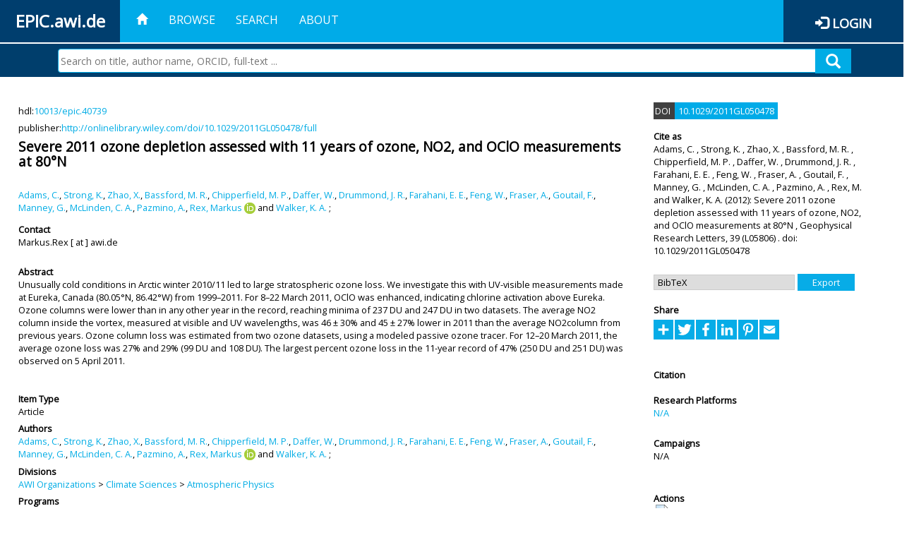

--- FILE ---
content_type: text/html; charset=utf-8
request_url: https://epic.awi.de/id/eprint/32032/
body_size: 46343
content:
<!DOCTYPE html PUBLIC "-//W3C//DTD XHTML 1.0 Transitional//EN" "http://www.w3.org/TR/xhtml1/DTD/xhtml1-transitional.dtd">
<html xmlns="http://www.w3.org/1999/xhtml">
<head>
	<title>  Severe 2011 ozone depletion assessed with 11 years of ozone, NO2, and OClO measurements at 80°N  | EPIC</title>
	
        <meta http-equiv="X-UA-Compatible" content="IE=edge" />
        <meta charset="UTF-8" />

        <!-- jquery -->
        <script type="text/javascript" src="/javascript/jquery-2.2.0.min.js">// <!-- No script --></script>
        <script type="text/javascript" src="/javascript/jquery-ui.js">// <!-- No script --></script>
        <link rel="stylesheet" href="/style/jquery-ui.min.css" />
        <script type="text/javascript" src="/javascript/jquery.history.js">// <!-- No script --></script>

        <!-- bootstrap -->
        <link rel="stylesheet" href="/style/bootstrap.min.css" />
        <script type="text/javascript" src="/javascript/bootstrap.min.js">// <!-- No script --></script>

        <!-- colorpicker -->
        <link rel="stylesheet" href="/style/bootstrap-colorpicker.css" />
        <script type="text/javascript" src="/javascript/bootstrap-colorpicker.js">// <!-- No script --></script>

        <!-- typeahead -->
        <script type="text/javascript" src="/javascript/bootstrap3-typeahead.js">// <!-- No script --></script>

        <!-- fonts -->
        <link rel="stylesheet" href="https://fonts.googleapis.com/css?family=Open+Sans" />
        <link rel="stylesheet" href="https://fonts.googleapis.com/icon?family=Material+Icons" />
        <link rel="stylesheet" href="/style/font-awesome.min.css" />

        <!-- utils -->
        <script type="text/javascript" src="/javascript/js.cookie.js">// <!-- No script --></script>

        <!-- our stuff -->
        <script type="text/javascript" src="/javascript/jquery.busy.js">// <!-- No script --></script>
        <script type="text/javascript" src="/javascript/jquery.tooltip.js">// <!-- No script --></script>
        <script type="text/javascript" src="/javascript/jquery.share.js">// <!-- No script --></script>


        <link rel="stylesheet" href="/style/main.css" />
        <link rel="stylesheet" href="/style/awi-nav.css" />

        <!-- default metadata -->
        <meta name="title" content="ePic" />
        <meta name="keywords" content="institutional repository research archive oaister AWI polar marine Alfred Wegener Institute Helmholtz Centre" />
        <meta name="description" content="ePIC (electronic Publication Information Center) is the official repository for publications and presentations of Alfred Wegener Institute for Polar and Marine Research (AWI)" />

	<script type="application/ld+json">
        {
                "@context": "http://schema.org",
                "@type": ["WebSite", "Organization", "DataCatalog"],
                "url": "https://epic.awi.de/",
                "name": "AWI",
                "disambiguatingDescription": "Official repository for publications and presentations of Alfred Wegener Institute (AWI) Helmholtz Centre for Polar and Marine Research",
                "logo": "https://epic.awi.de/images/logos/awi_logo_text_w.png",
                "inLanguage": "en",
                "potentialAction": {
                        "@type": "SearchAction",
			"target": "https://epic.awi.de/cgi/facet/simple2?q={search_term_string}",
                        "query-input": "required name=search_term_string"
                }
        }
        </script>

	<meta name="eprints.eprintid" content="32032" />
<meta name="eprints.rev_number" content="9" />
<meta name="eprints.eprint_status" content="archive" />
<meta name="eprints.userid" content="136" />
<meta name="eprints.dir" content="disk0/00/03/20/32" />
<meta name="eprints.datestamp" content="2013-01-28 08:26:04" />
<meta name="eprints.lastmod" content="2019-07-16 16:13:36" />
<meta name="eprints.status_changed" content="2013-01-28 08:26:04" />
<meta name="eprints.type" content="article" />
<meta name="eprints.metadata_visibility" content="show" />
<meta name="eprints.creators_name" content="Adams, C." />
<meta name="eprints.creators_name" content="Strong, K." />
<meta name="eprints.creators_name" content="Zhao, X." />
<meta name="eprints.creators_name" content="Bassford, M. R." />
<meta name="eprints.creators_name" content="Chipperfield, M. P." />
<meta name="eprints.creators_name" content="Daffer, W." />
<meta name="eprints.creators_name" content="Drummond, J. R." />
<meta name="eprints.creators_name" content="Farahani, E. E." />
<meta name="eprints.creators_name" content="Feng, W." />
<meta name="eprints.creators_name" content="Fraser, A." />
<meta name="eprints.creators_name" content="Goutail, F." />
<meta name="eprints.creators_name" content="Manney, G." />
<meta name="eprints.creators_name" content="McLinden, C. A." />
<meta name="eprints.creators_name" content="Pazmino, A." />
<meta name="eprints.creators_name" content="Rex, Markus" />
<meta name="eprints.creators_name" content="Walker, K. A." />
<meta name="eprints.creators_id" content="Markus.Rex@awi.de" />
<meta name="eprints.creators_ldapid" content="mrex" />
<meta name="eprints.creators_orcid" content="0000-0001-7847-8221" />
<meta name="eprints.title" content="Severe 2011 ozone depletion assessed with 11 years of ozone, NO2, and OClO measurements at 80°N" />
<meta name="eprints.ispublished" content="pub" />
<meta name="eprints.divisions" content="awi-2005-0301" />
<meta name="eprints.abstract" content="Unusually cold conditions in Arctic winter 2010/11 led to large stratospheric ozone loss. We investigate this with UV-visible measurements made at Eureka, Canada (80.05°N, 86.42°W) from 1999–2011. For 8–22 March 2011, OClO was enhanced, indicating chlorine activation above Eureka. Ozone columns were lower than in any other year in the record, reaching minima of 237 DU and 247 DU in two datasets. The average NO2 column inside the vortex, measured at visible and UV wavelengths, was 46 ± 30% and 45 ± 27% lower in 2011 than the average NO2column from previous years. Ozone column loss was estimated from two ozone datasets, using a modeled passive ozone tracer. For 12–20 March 2011, the average ozone loss was 27% and 29% (99 DU and 108 DU). The largest percent ozone loss in the 11-year record of 47% (250 DU and 251 DU) was observed on 5 April 2011." />
<meta name="eprints.date" content="2012-03-13" />
<meta name="eprints.publisher" content="AMER GEOPHYSICAL UNION" />
<meta name="eprints.id_number" content="10.1029/2011GL050478" />
<meta name="eprints.official_url" content="http://onlinelibrary.wiley.com/doi/10.1029/2011GL050478/full" />
<meta name="eprints.awi_allPrograms" content="paces-2008-0102" />
<meta name="eprints.awi_campaign" content="campaigns_NA" />
<meta name="eprints.awi_item_uri" content="10013/epic.40739" />
<meta name="eprints.awi_peerReviewed" content="isiRev" />
<meta name="eprints.awi_platform" content="platforms_NA" />
<meta name="eprints.awi_pubawi" content="TRUE" />
<meta name="eprints.contact_email" content="Markus.Rex@awi.de" />
<meta name="eprints.full_text_status" content="none" />
<meta name="eprints.publication" content="Geophysical Research Letters" />
<meta name="eprints.volume" content="39" />
<meta name="eprints.number" content="L05806" />
<meta name="eprints.issn" content="0094-8276" />
<meta name="eprints.fp7_type" content="info:eu-repo/semantics/article" />
<meta name="eprints.citation" content="     Article       Adams, C. , Strong, K. , Zhao, X. , Bassford, M. R. , Chipperfield, M. P. , Daffer, W. , Drummond, J. R. , Farahani, E. E. , Feng, W. , Fraser, A. , Goutail, F. , Manney, G. , McLinden, C. A. , Pazmino, A. , Rex, M.  ORCID: https://orcid.org/0000-0001-7847-8221 &lt;https://orcid.org/0000-0001-7847-8221&gt; and Walker, K. A.    (2012)   Severe 2011 ozone depletion assessed with 11 years of ozone, NO2, and OClO measurements at 80°N   ,      Geophysical Research Letters,   39   (L05806)  .     doi:10.1029/2011GL050478 &lt;https://doi.org/10.1029/2011GL050478&gt;  , hdl:10013/epic.40739 &lt;http://hdl.handle.net/10013/epic.40739&gt;    " />
<link rel="schema.DC" href="http://purl.org/DC/elements/1.0/" />
<meta name="DC.title" content="Severe 2011 ozone depletion assessed with 11 years of ozone, NO2, and OClO measurements at 80°N" />
<meta name="DC.creator" content="Adams, C." />
<meta name="DC.creator" content="Strong, K." />
<meta name="DC.creator" content="Zhao, X." />
<meta name="DC.creator" content="Bassford, M. R." />
<meta name="DC.creator" content="Chipperfield, M. P." />
<meta name="DC.creator" content="Daffer, W." />
<meta name="DC.creator" content="Drummond, J. R." />
<meta name="DC.creator" content="Farahani, E. E." />
<meta name="DC.creator" content="Feng, W." />
<meta name="DC.creator" content="Fraser, A." />
<meta name="DC.creator" content="Goutail, F." />
<meta name="DC.creator" content="Manney, G." />
<meta name="DC.creator" content="McLinden, C. A." />
<meta name="DC.creator" content="Pazmino, A." />
<meta name="DC.creator" content="Rex, Markus" />
<meta name="DC.creator" content="Walker, K. A." />
<meta name="DC.description" content="Unusually cold conditions in Arctic winter 2010/11 led to large stratospheric ozone loss. We investigate this with UV-visible measurements made at Eureka, Canada (80.05°N, 86.42°W) from 1999–2011. For 8–22 March 2011, OClO was enhanced, indicating chlorine activation above Eureka. Ozone columns were lower than in any other year in the record, reaching minima of 237 DU and 247 DU in two datasets. The average NO2 column inside the vortex, measured at visible and UV wavelengths, was 46 ± 30% and 45 ± 27% lower in 2011 than the average NO2column from previous years. Ozone column loss was estimated from two ozone datasets, using a modeled passive ozone tracer. For 12–20 March 2011, the average ozone loss was 27% and 29% (99 DU and 108 DU). The largest percent ozone loss in the 11-year record of 47% (250 DU and 251 DU) was observed on 5 April 2011." />
<meta name="DC.publisher" content="AMER GEOPHYSICAL UNION" />
<meta name="DC.date" content="2012-03-13" />
<meta name="DC.type" content="Article" />
<meta name="DC.type" content="isiRev" />
<meta name="DC.relation" content="http://onlinelibrary.wiley.com/doi/10.1029/2011GL050478/full" />
<meta name="DC.identifier" content="   Adams, C. , Strong, K. , Zhao, X. , Bassford, M. R. , Chipperfield, M. P. , Daffer, W. , Drummond, J. R. , Farahani, E. E. , Feng, W. , Fraser, A. , Goutail, F. , Manney, G. , McLinden, C. A. , Pazmino, A. , Rex, M.  ORCID: https://orcid.org/0000-0001-7847-8221 &lt;https://orcid.org/0000-0001-7847-8221&gt; and Walker, K. A.    (2012)   Severe 2011 ozone depletion assessed with 11 years of ozone, NO2, and OClO measurements at 80°N  ,      Geophysical Research Letters,   39   (L05806)  .     doi:10.1029/2011GL050478 &lt;https://doi.org/10.1029/2011GL050478&gt;  , hdl:10013/epic.40739    " />
<meta name="DC.relation" content="https://epic.awi.de/id/eprint/32032/" />
<meta name="DC.relation" content="https://hdl.handle.net/10013/epic.40739" />
<meta name="DC.source" content="EPIC3Geophysical Research Letters, AMER GEOPHYSICAL UNION, 39(L05806), ISSN: 0094-8276" />
<!-- Highwire Press meta tags -->
<meta name="citation_title" content="Severe 2011 ozone depletion assessed with 11 years of ozone, NO2, and OClO measurements at 80°N" />
<meta name="citation_author" content="Adams, C." />
<meta name="citation_author" content="Strong, K." />
<meta name="citation_author" content="Zhao, X." />
<meta name="citation_author" content="Bassford, M. R." />
<meta name="citation_author" content="Chipperfield, M. P." />
<meta name="citation_author" content="Daffer, W." />
<meta name="citation_author" content="Drummond, J. R." />
<meta name="citation_author" content="Farahani, E. E." />
<meta name="citation_author" content="Feng, W." />
<meta name="citation_author" content="Fraser, A." />
<meta name="citation_author" content="Goutail, F." />
<meta name="citation_author" content="Manney, G." />
<meta name="citation_author" content="McLinden, C. A." />
<meta name="citation_author" content="Pazmino, A." />
<meta name="citation_author" content="Rex, Markus" />
<meta name="citation_author" content="Walker, K. A." />
<meta name="citation_publication_date" content="2012/03/13" />
<meta name="citation_online_date" content="2013/01/28" />
<meta name="citation_journal_title" content="Geophysical Research Letters" />
<meta name="citation_issn" content="0094-8276" />
<meta name="citation_volume" content="39" />
<meta name="citation_issue" content="L05806" />
<meta name="citation_publisher" content="AMER GEOPHYSICAL UNION" />
<meta name="citation_abstract" content="Unusually cold conditions in Arctic winter 2010/11 led to large stratospheric ozone loss. We investigate this with UV-visible measurements made at Eureka, Canada (80.05°N, 86.42°W) from 1999–2011. For 8–22 March 2011, OClO was enhanced, indicating chlorine activation above Eureka. Ozone columns were lower than in any other year in the record, reaching minima of 237 DU and 247 DU in two datasets. The average NO2 column inside the vortex, measured at visible and UV wavelengths, was 46 ± 30% and 45 ± 27% lower in 2011 than the average NO2column from previous years. Ozone column loss was estimated from two ozone datasets, using a modeled passive ozone tracer. For 12–20 March 2011, the average ozone loss was 27% and 29% (99 DU and 108 DU). The largest percent ozone loss in the 11-year record of 47% (250 DU and 251 DU) was observed on 5 April 2011." />
<!-- PRISM meta tags -->
<link rel="schema.prism" href="https://www.w3.org/submissions/2020/SUBM-prism-20200910/" />
<meta name="prism.publicationDate" content="2012-03-13" />
<meta name="prism.dateReceived" content="2013-01-28T08:26:04" />
<meta name="prism.modificationDate" content="2019-07-16T16:13:36" />
<meta name="prism.issn" content="0094-8276" />
<meta name="prism.publicationName" content="Geophysical Research Letters" />
<meta name="prism.volume" content="39" />
<meta name="prism.number" content="L05806" />
<meta name="prism.link" content="http://onlinelibrary.wiley.com/doi/10.1029/2011GL050478/full" />
<link rel="alternate" href="https://epic.awi.de/cgi/export/eprint/32032/Text/epic-eprint-32032.txt" type="text/plain; charset=utf-8" title="ASCII Citation" />
<link rel="alternate" href="https://epic.awi.de/cgi/export/eprint/32032/RefWorks/epic-eprint-32032.ref" type="text/plain" title="RefWorks" />
<link rel="alternate" href="https://epic.awi.de/cgi/export/eprint/32032/MODS/epic-eprint-32032.xml" type="text/xml; charset=utf-8" title="MODS" />
<link rel="alternate" href="https://epic.awi.de/cgi/export/eprint/32032/DC_Ext/epic-eprint-32032.txt" type="text/plain; charset=utf-8" title="Dublin Core" />
<link rel="alternate" href="https://epic.awi.de/cgi/export/eprint/32032/BibTeX/epic-eprint-32032.bib" type="text/plain" title="BibTeX" />
<link rel="alternate" href="https://epic.awi.de/cgi/export/eprint/32032/Simple/epic-eprint-32032.txt" type="text/plain; charset=utf-8" title="Simple Metadata" />
<link rel="alternate" href="https://epic.awi.de/cgi/export/eprint/32032/DIDL/epic-eprint-32032.xml" type="text/xml; charset=utf-8" title="MPEG-21 DIDL" />
<link rel="alternate" href="https://epic.awi.de/cgi/export/eprint/32032/AWIEndNote/epic-eprint-32032.enw" type="text/plain; charset=utf-8" title="EndNote" />
<link rel="alternate" href="https://epic.awi.de/cgi/export/eprint/32032/CSV/epic-eprint-32032.csv" type="text/csv; charset=utf-8" title="Multiline CSV" />
<link rel="alternate" href="https://epic.awi.de/cgi/export/eprint/32032/XML/epic-eprint-32032.xml" type="application/vnd.eprints.data+xml; charset=utf-8" title="EP3 XML" />
<link rel="alternate" href="https://epic.awi.de/cgi/export/eprint/32032/COinS/epic-eprint-32032.txt" type="text/plain; charset=utf-8" title="OpenURL ContextObject in Span" />
<link rel="alternate" href="https://epic.awi.de/cgi/export/eprint/32032/HTML/epic-eprint-32032.html" type="text/html; charset=utf-8" title="HTML Citation" />
<link rel="alternate" href="https://epic.awi.de/cgi/export/eprint/32032/OPENAIRE/epic-eprint-32032.xml" type="application/xml; charset=utf-8" title="OPENAIRE" />
<link rel="Top" href="https://epic.awi.de/" />
    <link rel="Sword" href="https://epic.awi.de/sword-app/servicedocument" />
    <link rel="SwordDeposit" href="https://epic.awi.de/id/contents" />
    <link rel="Search" type="text/html" href="https://epic.awi.de/cgi/search" />
    <link rel="Search" type="application/opensearchdescription+xml" href="https://epic.awi.de/cgi/opensearchdescription" title="EPIC" />
    <script type="text/javascript">
// <![CDATA[
var eprints_http_root = "https://epic.awi.de";
var eprints_http_cgiroot = "https://epic.awi.de/cgi";
var eprints_oai_archive_id = "epic.awi.de";
var eprints_logged_in = false;
var eprints_logged_in_userid = 0; 
var eprints_logged_in_username = ""; 
var eprints_logged_in_usertype = ""; 
// ]]></script>
    <style type="text/css">.ep_logged_in { display: none }</style>
    <link rel="stylesheet" type="text/css" href="/style/auto-3.4.3.css" />
    <script type="text/javascript" src="/javascript/auto-3.4.3.js">
//padder
</script>
    <!--[if lte IE 6]>
        <link rel="stylesheet" type="text/css" href="/style/ie6.css" />
   <![endif]-->
    <meta name="Generator" content="EPrints 3.4.3" />
    <meta http-equiv="Content-Type" content="text/html; charset=UTF-8" />
    <meta http-equiv="Content-Language" content="en" />
    
</head>
<body>
	<div id="header">
                
		<div id="smallheader">
			
                        <div id="headerleft">EPIC.awi.de</div>

                        <button type="button" class="navbar-toggle collapsed" data-toggle="collapse" data-target="#navbar" aria-expanded="false" aria-controls="navbar">
                                <span class="sr-only">Toggle navigation</span>
                                <span class="icon-bar"></span>
                                <span class="icon-bar"></span>
                                <span class="icon-bar"></span>
                        </button>
                        <div id="navbar" aria-expanded="true">
                                <ul class="nav navbar-nav navbar-right">
                                        <li><a id="homelink" href="https://epic.awi.de/"><span class="glyphicon glyphicon-home"> </span></a></li>
                                        <li>
                                                <a href="https://epic.awi.de/view/" target="_self" menu="ep_tm_menu_browse" title="Browse">Browse</a>
                                        </li>
                                        <li>
						<a href="https://epic.awi.de/cgi/facet/simple2" target="_self" menu="ep_tm_menu_search" title="Search">Search</a>
                                        </li>
                                        <li>
                                                <a href="https://epic.awi.de/information.html" target="_self" menu="ep_tm_menu_about" title="About">About</a>
                                        </li>
                                        <li>
                                                <a href="https://epic.awi.de/cgi/users/home" target="_self" menu="ep_tm_menu_login" title="Login">Login</a>
                                        </li>
                                </ul>
                        </div>
			
			<div id="searchbar-wrapper">
                                <div class="row no-margin">
                                        <div id="searchbar" class="col-md-8 col-md-pull-2 col-xs-12 pull-right">
                                                <form name="search" id="searchform" class="input-group" action="https://epic.awi.de/cgi/facet/simple2">
							<input type="text" name="q" placeholder="Search on title, author name, ORCID, full-text ..." id="query" />
							<button id="query-submit" type="submit" name="submit"><span class="query-icon"></span></button>
                                                </form>
                                        </div>
                                </div>
                        </div>

                </div>

                <div id="mainheader">
                        
			<div id="headerbar">
                                <ul class="nav">
                                        <li><a id="homelink" href="https://epic.awi.de/"><span class="glyphicon glyphicon-home"> </span></a></li>
                                        <li class="ep_top_menu_item">
                                                <a href="https://epic.awi.de/view/" target="_self" menu="ep_tm_menu_browse" title="Browse">Browse</a>
                                        </li>
                                        <li class="ep_top_menu_item">
						<a href="https://epic.awi.de/cgi/facet/simple2" target="_self" menu="ep_tm_menu_search" title="Search">Search</a>
                                        </li>
                                        <li class="ep_top_menu_item">
                                                <a href="https://epic.awi.de/information.html" target="_self" menu="ep_tm_menu_about" title="About">About</a>
                                        </li>
                                </ul>
                        </div>

                        
                        <div id="headerleft">EPIC.awi.de</div>

                        <div id="headerright">
                                <div class="ep_epic_login"><span class="glyphicon glyphicon-log-in"></span><a href="/cgi/users/home">Login</a></div>
                        </div>
                        
			<div id="searchbar-wrapper">
                                <div class="row no-margin">
                                        <div id="searchbar" class="col-md-8 col-md-pull-2 col-xs-12 pull-right">
                                                <form name="search" id="searchform" class="input-group" action="https://epic.awi.de/cgi/facet/simple2">
							<input type="text" name="q" placeholder="Search on title, author name, ORCID, full-text ..." id="query" />
							<button id="query-submit" type="submit" name="submit"><span class="query-icon"></span></button>
                                                </form>
                                        </div>
                                </div>
                        </div>

                        <div class="ep_admin_menu">
                                <ul class="ep_tm_key_tools" id="ep_tm_menu_tools" role="toolbar"></ul>
                        </div>
                </div>
        </div>
	
	<div id="main" class="content default">
		<div class="ep_summary_content"><div class="ep_summary_content_left"></div><div class="ep_summary_content_right"></div><div class="ep_summary_content_top"></div><div class="ep_summary_content_main">
  
  <div class="summary_page" style="display: flex;">
    
    <div class="summary_page_main">
      
      
        <div class="ep_summar_page_RightElem">hdl:<a href="https://hdl.handle.net/10013/epic.40739" target="_blank">10013/epic.40739</a></div>




      
        <div class="ep_summar_page_RightElem">publisher:<a href="http://onlinelibrary.wiley.com/doi/10.1029/2011GL050478/full" target="_blank">http://onlinelibrary.wiley.com/doi/10.1029/2011GL050478/full</a></div>



      
      
      <h3 class="summary_title">
        Severe 2011 ozone depletion assessed with 11 years of ozone, NO2, and OClO measurements at 80°N
      </h3>
      
        <br />
        <div class="ep_summar_page_RightElem">
          



  
	<span class="person"><a href="https://epic.awi.de/view/creators/Adams=3AC=2E=3A=3A.html"><span class="person_name">Adams, C.</span></a></span>, <span class="person"><a href="https://epic.awi.de/view/creators/Strong=3AK=2E=3A=3A.html"><span class="person_name">Strong, K.</span></a></span>, <span class="person"><a href="https://epic.awi.de/view/creators/Zhao=3AX=2E=3A=3A.html"><span class="person_name">Zhao, X.</span></a></span>, <span class="person"><a href="https://epic.awi.de/view/creators/Bassford=3AM=2E_R=2E=3A=3A.html"><span class="person_name">Bassford, M. R.</span></a></span>, <span class="person"><a href="https://epic.awi.de/view/creators/Chipperfield=3AM=2E_P=2E=3A=3A.html"><span class="person_name">Chipperfield, M. P.</span></a></span>, <span class="person"><a href="https://epic.awi.de/view/creators/Daffer=3AW=2E=3A=3A.html"><span class="person_name">Daffer, W.</span></a></span>, <span class="person"><a href="https://epic.awi.de/view/creators/Drummond=3AJ=2E_R=2E=3A=3A.html"><span class="person_name">Drummond, J. R.</span></a></span>, <span class="person"><a href="https://epic.awi.de/view/creators/Farahani=3AE=2E_E=2E=3A=3A.html"><span class="person_name">Farahani, E. E.</span></a></span>, <span class="person"><a href="https://epic.awi.de/view/creators/Feng=3AW=2E=3A=3A.html"><span class="person_name">Feng, W.</span></a></span>, <span class="person"><a href="https://epic.awi.de/view/creators/Fraser=3AA=2E=3A=3A.html"><span class="person_name">Fraser, A.</span></a></span>, <span class="person"><a href="https://epic.awi.de/view/creators/Goutail=3AF=2E=3A=3A.html"><span class="person_name">Goutail, F.</span></a></span>, <span class="person"><a href="https://epic.awi.de/view/creators/Manney=3AG=2E=3A=3A.html"><span class="person_name">Manney, G.</span></a></span>, <span class="person"><a href="https://epic.awi.de/view/creators/McLinden=3AC=2E_A=2E=3A=3A.html"><span class="person_name">McLinden, C. A.</span></a></span>, <span class="person"><a href="https://epic.awi.de/view/creators/Pazmino=3AA=2E=3A=3A.html"><span class="person_name">Pazmino, A.</span></a></span>, <span class="person orcid-person"><a href="https://epic.awi.de/view/creators/Rex=3AMarkus=3A=3A.html"><span class="person_name">Rex, Markus</span></a> <a class="orcid" href="https://orcid.org/0000-0001-7847-8221" target="_blank"><img src="/images/orcid_16x16.png" /><span class="orcid-tooltip">ORCID: https://orcid.org/0000-0001-7847-8221</span></a></span> and <span class="person"><a href="https://epic.awi.de/view/creators/Walker=3AK=2E_A=2E=3A=3A.html"><span class="person_name">Walker, K. A.</span></a></span>		
		
			;
			


        </div>
      
      <div>
        <div style="float: left; text-align: left;">
          
            <div class="ep_summar_page_LeftElem" style="font-weight: bold; margin-top: 0.5em;">
              Contact
            </div>
            <div class="ep_summar_page_RightElem">
              Markus.Rex [ at ] awi.de
            </div>
          
        </div>
        
        
	<div style="float: right; text-align: right;">



          <!--if test="is_set(id_number)">
            <print expr="id_number" opts="value=EPrints::Plugin::AWIExtras::CustomRenderer::render_pangea_link"/>
          </if>
          <if test="is_set(awi_item_uri) and !is_set(id_number)">
            <print expr="awi_item_uri" opts="value=EPrints::Plugin::AWIExtras::CustomRenderer::render_pangea_link"/>
	  </if-->



        </div>
        
      </div>
      <div style="clear: both;"></div>
      <br />
      
      <div class="ep_summary_page_LeftElem" style="font-weight: bold;">
        Abstract
      </div>
      <div class="ep_summary_page_RightElem">
        
          <div class="ep_summar_page_elemRight">
            <p style="text-align: left; margin: 0em auto 0em auto">
              Unusually cold conditions in Arctic winter 2010/11 led to large stratospheric ozone loss. We investigate this with UV-visible measurements made at Eureka, Canada (80.05°N, 86.42°W) from 1999–2011. For 8–22 March 2011, OClO was enhanced, indicating chlorine activation above Eureka. Ozone columns were lower than in any other year in the record, reaching minima of 237 DU and 247 DU in two datasets. The average NO2 column inside the vortex, measured at visible and UV wavelengths, was 46 ± 30% and 45 ± 27% lower in 2011 than the average NO2column from previous years. Ozone column loss was estimated from two ozone datasets, using a modeled passive ozone tracer. For 12–20 March 2011, the average ozone loss was 27% and 29% (99 DU and 108 DU). The largest percent ozone loss in the 11-year record of 47% (250 DU and 251 DU) was observed on 5 April 2011.
            </p>
          </div>
        
      </div>
      
      <br />
      <br />
      
      
        <div class="ep_summar_page_LeftElem">
          Item Type
        </div>
        <div class="ep_summar_page_RightElem">
          Article
          
          
          
        </div>
      
      
        <div class="ep_summar_page_LeftElem">
          Authors
        </div>
        <div class="ep_summar_page_RightElem">
          



  
	<span class="person"><a href="https://epic.awi.de/view/creators/Adams=3AC=2E=3A=3A.html"><span class="person_name">Adams, C.</span></a></span>, <span class="person"><a href="https://epic.awi.de/view/creators/Strong=3AK=2E=3A=3A.html"><span class="person_name">Strong, K.</span></a></span>, <span class="person"><a href="https://epic.awi.de/view/creators/Zhao=3AX=2E=3A=3A.html"><span class="person_name">Zhao, X.</span></a></span>, <span class="person"><a href="https://epic.awi.de/view/creators/Bassford=3AM=2E_R=2E=3A=3A.html"><span class="person_name">Bassford, M. R.</span></a></span>, <span class="person"><a href="https://epic.awi.de/view/creators/Chipperfield=3AM=2E_P=2E=3A=3A.html"><span class="person_name">Chipperfield, M. P.</span></a></span>, <span class="person"><a href="https://epic.awi.de/view/creators/Daffer=3AW=2E=3A=3A.html"><span class="person_name">Daffer, W.</span></a></span>, <span class="person"><a href="https://epic.awi.de/view/creators/Drummond=3AJ=2E_R=2E=3A=3A.html"><span class="person_name">Drummond, J. R.</span></a></span>, <span class="person"><a href="https://epic.awi.de/view/creators/Farahani=3AE=2E_E=2E=3A=3A.html"><span class="person_name">Farahani, E. E.</span></a></span>, <span class="person"><a href="https://epic.awi.de/view/creators/Feng=3AW=2E=3A=3A.html"><span class="person_name">Feng, W.</span></a></span>, <span class="person"><a href="https://epic.awi.de/view/creators/Fraser=3AA=2E=3A=3A.html"><span class="person_name">Fraser, A.</span></a></span>, <span class="person"><a href="https://epic.awi.de/view/creators/Goutail=3AF=2E=3A=3A.html"><span class="person_name">Goutail, F.</span></a></span>, <span class="person"><a href="https://epic.awi.de/view/creators/Manney=3AG=2E=3A=3A.html"><span class="person_name">Manney, G.</span></a></span>, <span class="person"><a href="https://epic.awi.de/view/creators/McLinden=3AC=2E_A=2E=3A=3A.html"><span class="person_name">McLinden, C. A.</span></a></span>, <span class="person"><a href="https://epic.awi.de/view/creators/Pazmino=3AA=2E=3A=3A.html"><span class="person_name">Pazmino, A.</span></a></span>, <span class="person orcid-person"><a href="https://epic.awi.de/view/creators/Rex=3AMarkus=3A=3A.html"><span class="person_name">Rex, Markus</span></a> <a class="orcid" href="https://orcid.org/0000-0001-7847-8221" target="_blank"><img src="/images/orcid_16x16.png" /><span class="orcid-tooltip">ORCID: https://orcid.org/0000-0001-7847-8221</span></a></span> and <span class="person"><a href="https://epic.awi.de/view/creators/Walker=3AK=2E_A=2E=3A=3A.html"><span class="person_name">Walker, K. A.</span></a></span>		
		
			;
			


        </div>



      






      
        <div class="ep_summar_page_LeftElem">
          Divisions
        </div>
        <div class="ep_summar_page_RightElem">
          <a href="https://epic.awi.de/view/divisions/divisions/">AWI Organizations</a> &gt; <a href="https://epic.awi.de/view/divisions/awi-2005-03/">Climate Sciences</a> &gt; <a href="https://epic.awi.de/view/divisions/awi-2005-0301/">Atmospheric Physics</a>
        </div>
      
      
      
        <div class="ep_summar_page_LeftElem">
          Programs
        </div>
        <div class="ep_summar_page_RightElem">
          <a href="https://epic.awi.de/view/awi_allPrograms/programs.html">Helmholtz Research Programs</a> &gt; <a href="https://epic.awi.de/view/awi_allPrograms/paces-2008.html">PACES I (2009-2013)</a> &gt; <a href="https://epic.awi.de/view/awi_allPrograms/paces-2008-01.html">TOPIC 1: The Changing Arctic and Antarctic</a> &gt; <a href="https://epic.awi.de/view/awi_allPrograms/paces-2008-0102.html">WP 1.2: Aerosol, Water Vapour, and Ozone Feedbacks in the Arctic Climate System</a>
        </div>
      
      




      


      <!--if test="is_set(awi_pof4_carf)">
        <div class="ep_summar_page_LeftElem">
          <phrase ref="eprint_fieldname_awi_pof4_carf"/>
        </div>
        <div class="ep_summar_page_RightElem">
          <print expr="awi_pof4_carf"/>
        </div>
      </if>


            <if test="is_set(awi_pof4_cta)">
        <div class="ep_summar_page_LeftElem">
          <phrase ref="eprint_fieldname_awi_pof4_cta"/>
        </div>
        <div class="ep_summar_page_RightElem">
          <print expr="awi_pof4_cta"/>
        </div>
      </if>


            <if test="is_set(awi_pof4_alliance)">
        <div class="ep_summar_page_LeftElem">
          <phrase ref="eprint_fieldname_awi_pof4_alliance"/>
        </div>
        <div class="ep_summar_page_RightElem">
          <print expr="awi_pof4_alliance"/>
        </div>
      </if-->

      
      <!--if test="is_set(awi_peerReviewed)">
        <div class="ep_summar_page_LeftElem">
          <phrase ref="eprint_fieldname_awi_peerReviewed"/>
        </div>
        <div class="ep_summar_page_RightElem">
          <print expr="awi_peerReviewed"/>
        </div>
      </if>-->
      
        <div class="ep_summar_page_LeftElem">
          Publication Status
        </div>
        <div class="ep_summar_page_RightElem">
          Published
        </div>
      
      
      
        <div class="ep_summar_page_LeftElem">
          <b>Eprint ID</b>
        </div>
        <div class="ep_summar_page_RightElem">
          32032
        </div>





      
    </div>
    
    
    <div class="summary_page_right">
      
      
        <span class="doi_greybox">
          DOI
        </span>
        <span class="doi_bluebox">
          <a href="https://doi.org/10.1029/2011GL050478" target="_blank">10.1029/2011GL050478</a>
        </span>
        <br />
        <br />
      
      
      
      <div class="ep_summar_page_LeftElem" style="font-weight: bold;">
        Cite as
      </div>
      <div class="ep_summar_page_RightElem">
        



 
	   
		




<span class="person">Adams, C. </span>			
		,		

<span class="person">Strong, K. </span>			
		,		

<span class="person">Zhao, X. </span>			
		,		

<span class="person">Bassford, M. R. </span>			
		,		

<span class="person">Chipperfield, M. P. </span>			
		,		

<span class="person">Daffer, W. </span>			
		,		

<span class="person">Drummond, J. R. </span>			
		,		

<span class="person">Farahani, E. E. </span>			
		,		

<span class="person">Feng, W. </span>			
		,		

<span class="person">Fraser, A. </span>			
		,		

<span class="person">Goutail, F. </span>			
		,		

<span class="person">Manney, G. </span>			
		,		

<span class="person">McLinden, C. A. </span>			
		,		

<span class="person">Pazmino, A. </span>			
		,		

<span class="person">Rex, M. </span>			
		
				
					and
				
					

<span class="person">Walker, K. A. </span>			
		
				
					

		
	
	
  


	(2012):	


	Severe 2011 ozone depletion assessed with 11 years of ozone, NO2, and OClO measurements at 80°N
		
	,	



 



		Geophysical Research Letters,
	    <!--<if test="is_set(publication)"><print expr="publication"/><if test="publisher or volume or number or pagerange">,</if></if>-->
		<!--<if test="is_set(publisher)"><print expr="publisher"/><if test="volume or number or pagerange">,</if></if>-->
		39
				
		
		(L05806)
				
		.
	  


	



  doi: 10.1029/2011GL050478	


      </div>
      
        <div id="scholix"></div>
        <script>
          var scholix_pid = "10.1029/2011GL050478";
          new Ajax.Updater( 'scholix', '/cgi/scholix', { parameters:'pid='+scholix_pid });
        </script>
      
      
        <br />
        <div><form method="get" accept-charset="utf-8" action="/cgi/export_redirect"><input name="dataobj" id="dataobj" value="32032" type="hidden" /><select name="format"><option value="BibTeX">BibTeX</option><option value="Simple">Simple Metadata</option><option value="AWIEndNote">EndNote</option><option value="DIDL">MPEG-21 DIDL</option><option value="MODS">MODS</option><option value="DC_Ext">Dublin Core</option><option value="RefWorks">RefWorks</option><option value="Text">ASCII Citation</option><option value="HTML">HTML Citation</option><option value="OPENAIRE">OPENAIRE</option><option value="COinS">OpenURL ContextObject in Span</option><option value="XML">EP3 XML</option><option value="CSV">Multiline CSV</option></select><input type="submit" value="Export" class="ep_form_action_button" /></form></div>
      
      
      
      
        
      
      
      
      <br />
      <div class="ep_summar_page_LeftElem" style="font-weight: bold;">
        Share
      </div>
      <div class="addtoany_share_buttons"><a href="https://www.addtoany.com/share?linkurl=https://epic.awi.de/id/eprint/32032&amp;title=Severe 2011 ozone depletion assessed with 11 years of ozone, NO2, and OClO measurements at 80°N" target="_blank"><img src="/images/shareicon/a2a.svg" class="ep_form_action_button" alt="Add to Any" /></a><a href="https://www.addtoany.com/add_to/twitter?linkurl=https://epic.awi.de/id/eprint/32032&amp;linkname=Severe 2011 ozone depletion assessed with 11 years of ozone, NO2, and OClO measurements at 80°N" target="_blank"><img src="/images/shareicon/twitter.svg" class="ep_form_action_button" alt="Add to Twitter" /></a><a href="https://www.addtoany.com/add_to/facebook?linkurl=https://epic.awi.de/id/eprint/32032&amp;linkname=Severe 2011 ozone depletion assessed with 11 years of ozone, NO2, and OClO measurements at 80°N" target="_blank"><img src="/images/shareicon/facebook.svg" class="ep_form_action_button" alt="Add to Facebook" /></a><a href="https://www.addtoany.com/add_to/linkedin?linkurl=https://epic.awi.de/id/eprint/32032&amp;linkname=Severe 2011 ozone depletion assessed with 11 years of ozone, NO2, and OClO measurements at 80°N" target="_blank"><img src="/images/shareicon/linkedin.svg" class="ep_form_action_button" alt="Add to Linkedin" /></a><a href="https://www.addtoany.com/add_to/pinterest?linkurl=https://epic.awi.de/id/eprint/32032&amp;linkname=Severe 2011 ozone depletion assessed with 11 years of ozone, NO2, and OClO measurements at 80°N" target="_blank"><img src="/images/shareicon/pinterest.svg" class="ep_form_action_button" alt="Add to Pinterest" /></a><a href="https://www.addtoany.com/add_to/email?linkurl=https://epic.awi.de/id/eprint/32032&amp;linkname=Severe 2011 ozone depletion assessed with 11 years of ozone, NO2, and OClO measurements at 80°N" target="_blank"><img src="/images/shareicon/email.svg" class="ep_form_action_button" alt="Add to Email" /></a></div>
      
      
      
        <br />
        <br />
        <div class="ep_summar_page_LeftElem" style="font-weight: bold;">
          Citation
        </div>
        <script src="https://d1bxh8uas1mnw7.cloudfront.net/assets/embed.js">// <!-- No script --></script>
        <div data-badge-popover="right" data-badge-type="medium-donut" data-doi="10.1029/2011GL050478" data-hide-no-mentions="true" class="altmetric-embed"></div>
      
      
      
      
      
            

      
      
      
      
      
        <br />
        <div class="ep_summar_page_LeftElem">
          Research Platforms
        </div>
        <div class="ep_summar_page_RightElem">
          <a href="https://epic.awi.de/view/awi_platform/platforms=5FNA.html">N/A</a>
        </div>
      
      
        <br />
        <div class="ep_summar_page_LeftElem">
          Campaigns
        </div>
        <div class="ep_summar_page_RightElem">
          N/A
        </div>
      
      
      
      
      
        <br />
        <br />
        <div class="ep_summar_page_LeftElem" style="font-weight: bold;">
          Actions
        </div>
        <div class="ep_summar_page_rightElem">
          
            <span>
              <a href="/cgi/users/home?screen=EPrint%3A%3AView&amp;eprintid=32032"><img src="/style/images/action_view.png" alt="Edit Item" class="ep_form_action_icon" role="button" /></a>
            </span>
            <span>
              Edit Item
            </span>
          
        </div>
      
      
    </div>
    
  </div>
</div><div class="ep_summary_content_bottom"></div><div class="ep_summary_content_after"></div></div>
	</div>
	
	
	<div id="footer">
                <div id="global-footer" class="bg_awi_tiefblau">
                        <div class="row">
                                <div id="footer-logos">
                                        <img src="/images/logos/awi_logo_weiss.png" style="max-width: 390px; float: left;" />
                                        <img src="/images/logos/helmholtz_logo.png" style="max-width: 450px; float: left;" />
                                </div>
                                <div class="footer-menu-02">
                                         <ul style="margin: 10px 0 0 0; text-align: center;" id="footer-menu">
                                                <li>
                                                        <a href="https://epic.awi.de/view/" target="_self" menu="ep_tm_menu_browse" title="Browse">Browse</a>
                                                </li>
                                                <li>
							<a href="https://epic.awi.de/cgi/facet/simple2" target="_self" menu="ep_tm_menu_search" title="Search">Search</a>
                                                </li>
                                                <li>
                                                        <a href="https://epic.awi.de/information.html" target="_self" menu="ep_tm_menu_about" title="About">About</a>
                                                </li>
                                        </ul>
                                </div>
                                <div class="col-lg-offset-2 col-lg-8 col-1660-offset-1 col-1660-10 col-1400-offset-0 col-1400-12">
                                        <div id="footer-copy">© Wegener-Institut</div>
                                        <div class="col-sm-4 col-xs-6" id="footer-links">
                                                <div class="content-wrapper">
                                                        <div class="footer-menu-02">
                                                                <ul class="footer_int_links">
                                                                        <li>
                                                                                <a href="https://epic.awi.de/LegalNotice.html" target="_self" class="u-brandColor-tertiary--light u-fs13">Legal Notice</a>
                                                                        </li>
                                                                        <li>
                                                                                <a href="https://epic.awi.de/PrivacyPolicy.html" target="_self" class="u-brandColor-tertiary--light u-fs13">Privacy Policy</a>
                                                                        </li>
                                                                        <li>
                                                                                <a href="https://epic.awi.de/information.html" target="_self" class="u-brandColor-tertiary--light u-fs13">Contact</a>
                                                                        </li>
                                                                        <li>
                                                                                <a href="https://epic.awi.de/cgi/oai2?verb=Identify" target="_self" class="u-brandColor-tertiary--light u-fs13">OAI</a>
                                                                        </li>
                                                                        <li>
                                                                                <a href="https://epic.awi.de/cgi//latest_tool?output=RSS2" class="u-brandColor-tertiary--light u-fs13">RSS 2.0</a>
                                                                        </li>
                                                                </ul>
                                                        </div>
                                                </div>
                                        </div>
					<div class="col-sm-4 col-xs-6" id="footer-social">
                                                <div class="content-wrapper">
                                                        <div id="social-icons" class="footer-menu-03" style="text-align: right;">
                                                                <ul class="social">
                                                                        <li title="Facebook"><a href="https://www.facebook.com/AlfredWegenerInstitut"><i class="fa fa-facebook"></i></a></li>
                                                                        <li title="Instagram"><a href="https://www.instagram.com/awiexpedition/"><i class="fa fa-instagram"></i></a></li>
                                                                        <li title="Twitter"><a href="https://twitter.com/awi_de"><i class="fa fa-twitter"></i></a></li>
                                                                        <li title="YouTube"><a href="https://www.youtube.com/channel/UCljKBoLBJqy8XASA3QKrRxA/"><i class="fa fa-youtube"></i></a></li>
                                                                </ul>
                                                        </div>
                                                </div>
                                        </div>
                                </div>
                        </div>

                </div>
        </div>

</body>

</html>